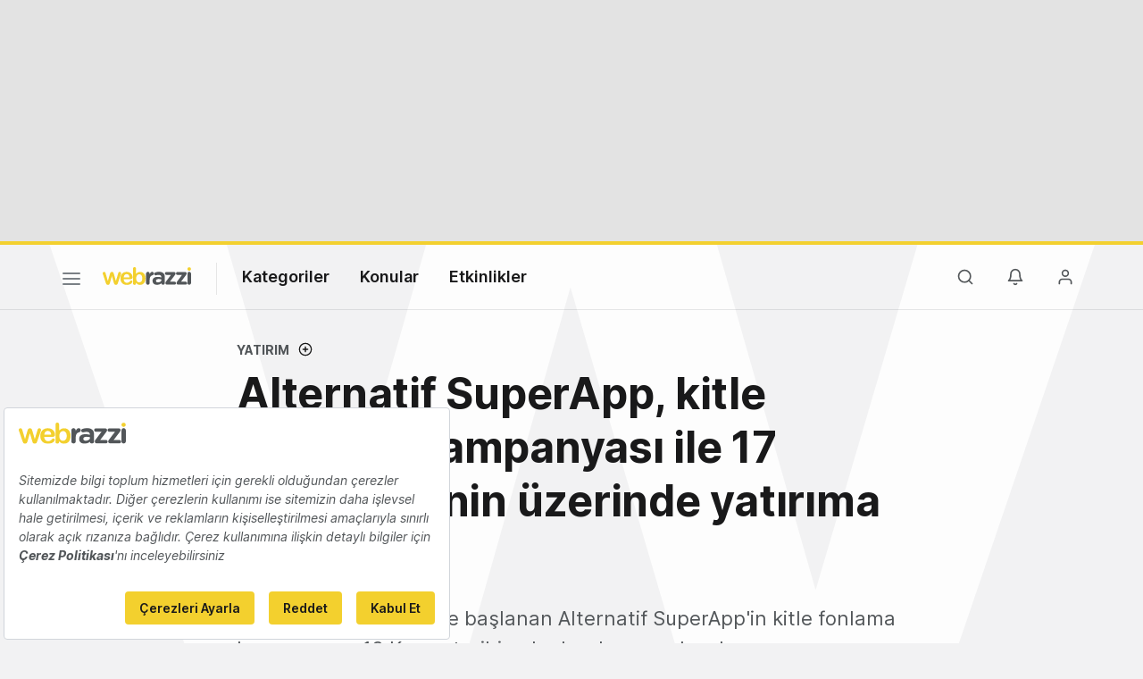

--- FILE ---
content_type: text/html; charset=utf-8
request_url: https://www.google.com/recaptcha/api2/aframe
body_size: 269
content:
<!DOCTYPE HTML><html><head><meta http-equiv="content-type" content="text/html; charset=UTF-8"></head><body><script nonce="o5F1YB88X0wPDwPQE78KXw">/** Anti-fraud and anti-abuse applications only. See google.com/recaptcha */ try{var clients={'sodar':'https://pagead2.googlesyndication.com/pagead/sodar?'};window.addEventListener("message",function(a){try{if(a.source===window.parent){var b=JSON.parse(a.data);var c=clients[b['id']];if(c){var d=document.createElement('img');d.src=c+b['params']+'&rc='+(localStorage.getItem("rc::a")?sessionStorage.getItem("rc::b"):"");window.document.body.appendChild(d);sessionStorage.setItem("rc::e",parseInt(sessionStorage.getItem("rc::e")||0)+1);localStorage.setItem("rc::h",'1764605494010');}}}catch(b){}});window.parent.postMessage("_grecaptcha_ready", "*");}catch(b){}</script></body></html>

--- FILE ---
content_type: text/plain; charset=utf-8
request_url: https://events.getsitectrl.com/api/v1/events
body_size: 558
content:
{"id":"66b6abbf6134cee1","user_id":"66b6abbf613d0c2f","time":1764605492612,"token":"1764605492.0f82070dc2efeab4af5e2f56c268d6fc.82361cecda6d5cb907f1ad82a556bac0","geo":{"ip":"3.138.110.196","geopath":"147015:147763:220321:","geoname_id":4509177,"longitude":-83.0061,"latitude":39.9625,"postal_code":"43215","city":"Columbus","region":"Ohio","state_code":"OH","country":"United States","country_code":"US","timezone":"America/New_York"},"ua":{"platform":"Desktop","os":"Mac OS","os_family":"Mac OS X","os_version":"10.15.7","browser":"Other","browser_family":"ClaudeBot","browser_version":"1.0","device":"Spider","device_brand":"Spider","device_model":"Desktop"},"utm":{}}